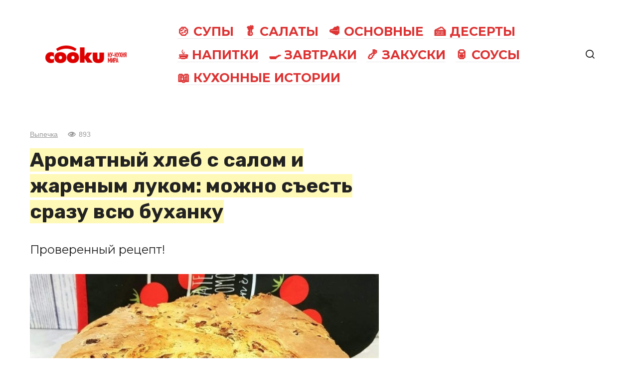

--- FILE ---
content_type: text/html; charset=UTF-8
request_url: https://cooku.ru/post/66283-aromatnyj-hleb-s-salom-i-zharenym-lukom-mozhno-sest-srazu-vsyu-buhanku/
body_size: 9991
content:
<!doctype html><html lang="ru-RU"><head><meta charset="UTF-8"><meta name="viewport" content="width=device-width, initial-scale=1"><title>Ароматный хлеб с салом и жареным луком: можно съесть сразу всю буханку &#8212; Ку-кухня мира</title><meta name='robots' content='max-image-preview:large' /><link rel='dns-prefetch' href='//fonts.googleapis.com' /><link rel="alternate" type="application/rss+xml" title="Ку-кухня мира &raquo; Лента комментариев к &laquo;Ароматный хлеб с салом и жареным луком: можно съесть сразу всю буханку&raquo;" href="https://cooku.ru/post/66283-aromatnyj-hleb-s-salom-i-zharenym-lukom-mozhno-sest-srazu-vsyu-buhanku/feed/" /><link rel="alternate" title="oEmbed (JSON)" type="application/json+oembed" href="https://cooku.ru/wp-json/oembed/1.0/embed?url=https%3A%2F%2Fcooku.ru%2Fpost%2F66283-aromatnyj-hleb-s-salom-i-zharenym-lukom-mozhno-sest-srazu-vsyu-buhanku%2F" /><link rel="alternate" title="oEmbed (XML)" type="text/xml+oembed" href="https://cooku.ru/wp-json/oembed/1.0/embed?url=https%3A%2F%2Fcooku.ru%2Fpost%2F66283-aromatnyj-hleb-s-salom-i-zharenym-lukom-mozhno-sest-srazu-vsyu-buhanku%2F&#038;format=xml" /><style id='wp-img-auto-sizes-contain-inline-css' type='text/css'>img:is([sizes=auto i],[sizes^="auto," i]){contain-intrinsic-size:3000px 1500px}</style><style id='wp-block-library-inline-css' type='text/css'>:root{--wp-block-synced-color:#7a00df;--wp-block-synced-color--rgb:122,0,223;--wp-bound-block-color:var(--wp-block-synced-color);--wp-editor-canvas-background:#ddd;--wp-admin-theme-color:#007cba;--wp-admin-theme-color--rgb:0,124,186;--wp-admin-theme-color-darker-10:#006ba1;--wp-admin-theme-color-darker-10--rgb:0,107,160.5;--wp-admin-theme-color-darker-20:#005a87;--wp-admin-theme-color-darker-20--rgb:0,90,135;--wp-admin-border-width-focus:2px}@media (min-resolution:192dpi){:root{--wp-admin-border-width-focus:1.5px}}.wp-element-button{cursor:pointer}:root .has-very-light-gray-background-color{background-color:#eee}:root .has-very-dark-gray-background-color{background-color:#313131}:root .has-very-light-gray-color{color:#eee}:root .has-very-dark-gray-color{color:#313131}:root .has-vivid-green-cyan-to-vivid-cyan-blue-gradient-background{background:linear-gradient(135deg,#00d084,#0693e3)}:root .has-purple-crush-gradient-background{background:linear-gradient(135deg,#34e2e4,#4721fb 50%,#ab1dfe)}:root .has-hazy-dawn-gradient-background{background:linear-gradient(135deg,#faaca8,#dad0ec)}:root .has-subdued-olive-gradient-background{background:linear-gradient(135deg,#fafae1,#67a671)}:root .has-atomic-cream-gradient-background{background:linear-gradient(135deg,#fdd79a,#004a59)}:root .has-nightshade-gradient-background{background:linear-gradient(135deg,#330968,#31cdcf)}:root .has-midnight-gradient-background{background:linear-gradient(135deg,#020381,#2874fc)}:root{--wp--preset--font-size--normal:16px;--wp--preset--font-size--huge:42px}.has-regular-font-size{font-size:1em}.has-larger-font-size{font-size:2.625em}.has-normal-font-size{font-size:var(--wp--preset--font-size--normal)}.has-huge-font-size{font-size:var(--wp--preset--font-size--huge)}.has-text-align-center{text-align:center}.has-text-align-left{text-align:left}.has-text-align-right{text-align:right}.has-fit-text{white-space:nowrap!important}#end-resizable-editor-section{display:none}.aligncenter{clear:both}.items-justified-left{justify-content:flex-start}.items-justified-center{justify-content:center}.items-justified-right{justify-content:flex-end}.items-justified-space-between{justify-content:space-between}.screen-reader-text{border:0;clip-path:inset(50%);height:1px;margin:-1px;overflow:hidden;padding:0;position:absolute;width:1px;word-wrap:normal!important}.screen-reader-text:focus{background-color:#ddd;clip-path:none;color:#444;display:block;font-size:1em;height:auto;left:5px;line-height:normal;padding:15px 23px 14px;text-decoration:none;top:5px;width:auto;z-index:100000}html :where(.has-border-color){border-style:solid}html :where([style*=border-top-color]){border-top-style:solid}html :where([style*=border-right-color]){border-right-style:solid}html :where([style*=border-bottom-color]){border-bottom-style:solid}html :where([style*=border-left-color]){border-left-style:solid}html :where([style*=border-width]){border-style:solid}html :where([style*=border-top-width]){border-top-style:solid}html :where([style*=border-right-width]){border-right-style:solid}html :where([style*=border-bottom-width]){border-bottom-style:solid}html :where([style*=border-left-width]){border-left-style:solid}html :where(img[class*=wp-image-]){height:auto;max-width:100%}:where(figure){margin:0 0 1em}html :where(.is-position-sticky){--wp-admin--admin-bar--position-offset:var(--wp-admin--admin-bar--height,0px)}@media screen and (max-width:600px){html :where(.is-position-sticky){--wp-admin--admin-bar--position-offset:0px}}</style><style id='global-styles-inline-css' type='text/css'>:root{--wp--preset--aspect-ratio--square:1;--wp--preset--aspect-ratio--4-3:4/3;--wp--preset--aspect-ratio--3-4:3/4;--wp--preset--aspect-ratio--3-2:3/2;--wp--preset--aspect-ratio--2-3:2/3;--wp--preset--aspect-ratio--16-9:16/9;--wp--preset--aspect-ratio--9-16:9/16;--wp--preset--color--black:#000;--wp--preset--color--cyan-bluish-gray:#abb8c3;--wp--preset--color--white:#fff;--wp--preset--color--pale-pink:#f78da7;--wp--preset--color--vivid-red:#cf2e2e;--wp--preset--color--luminous-vivid-orange:#ff6900;--wp--preset--color--luminous-vivid-amber:#fcb900;--wp--preset--color--light-green-cyan:#7bdcb5;--wp--preset--color--vivid-green-cyan:#00d084;--wp--preset--color--pale-cyan-blue:#8ed1fc;--wp--preset--color--vivid-cyan-blue:#0693e3;--wp--preset--color--vivid-purple:#9b51e0;--wp--preset--gradient--vivid-cyan-blue-to-vivid-purple:linear-gradient(135deg,#0693e3 0%,#9b51e0 100%);--wp--preset--gradient--light-green-cyan-to-vivid-green-cyan:linear-gradient(135deg,#7adcb4 0%,#00d082 100%);--wp--preset--gradient--luminous-vivid-amber-to-luminous-vivid-orange:linear-gradient(135deg,#fcb900 0%,#ff6900 100%);--wp--preset--gradient--luminous-vivid-orange-to-vivid-red:linear-gradient(135deg,#ff6900 0%,#cf2e2e 100%);--wp--preset--gradient--very-light-gray-to-cyan-bluish-gray:linear-gradient(135deg,#eee 0%,#a9b8c3 100%);--wp--preset--gradient--cool-to-warm-spectrum:linear-gradient(135deg,#4aeadc 0%,#9778d1 20%,#cf2aba 40%,#ee2c82 60%,#fb6962 80%,#fef84c 100%);--wp--preset--gradient--blush-light-purple:linear-gradient(135deg,#ffceec 0%,#9896f0 100%);--wp--preset--gradient--blush-bordeaux:linear-gradient(135deg,#fecda5 0%,#fe2d2d 50%,#6b003e 100%);--wp--preset--gradient--luminous-dusk:linear-gradient(135deg,#ffcb70 0%,#c751c0 50%,#4158d0 100%);--wp--preset--gradient--pale-ocean:linear-gradient(135deg,#fff5cb 0%,#b6e3d4 50%,#33a7b5 100%);--wp--preset--gradient--electric-grass:linear-gradient(135deg,#caf880 0%,#71ce7e 100%);--wp--preset--gradient--midnight:linear-gradient(135deg,#020381 0%,#2874fc 100%);--wp--preset--font-size--small:13px;--wp--preset--font-size--medium:20px;--wp--preset--font-size--large:36px;--wp--preset--font-size--x-large:42px;--wp--preset--spacing--20:.44rem;--wp--preset--spacing--30:.67rem;--wp--preset--spacing--40:1rem;--wp--preset--spacing--50:1.5rem;--wp--preset--spacing--60:2.25rem;--wp--preset--spacing--70:3.38rem;--wp--preset--spacing--80:5.06rem;--wp--preset--shadow--natural:6px 6px 9px rgba(0,0,0,.2);--wp--preset--shadow--deep:12px 12px 50px rgba(0,0,0,.4);--wp--preset--shadow--sharp:6px 6px 0px rgba(0,0,0,.2);--wp--preset--shadow--outlined:6px 6px 0px -3px #fff,6px 6px #000;--wp--preset--shadow--crisp:6px 6px 0px #000}:where(.is-layout-flex){gap:.5em}:where(.is-layout-grid){gap:.5em}body .is-layout-flex{display:flex}.is-layout-flex{flex-wrap:wrap;align-items:center}.is-layout-flex>:is(*,div){margin:0}body .is-layout-grid{display:grid}.is-layout-grid>:is(*,div){margin:0}:where(.wp-block-columns.is-layout-flex){gap:2em}:where(.wp-block-columns.is-layout-grid){gap:2em}:where(.wp-block-post-template.is-layout-flex){gap:1.25em}:where(.wp-block-post-template.is-layout-grid){gap:1.25em}.has-black-color{color:var(--wp--preset--color--black) !important}.has-cyan-bluish-gray-color{color:var(--wp--preset--color--cyan-bluish-gray) !important}.has-white-color{color:var(--wp--preset--color--white) !important}.has-pale-pink-color{color:var(--wp--preset--color--pale-pink) !important}.has-vivid-red-color{color:var(--wp--preset--color--vivid-red) !important}.has-luminous-vivid-orange-color{color:var(--wp--preset--color--luminous-vivid-orange) !important}.has-luminous-vivid-amber-color{color:var(--wp--preset--color--luminous-vivid-amber) !important}.has-light-green-cyan-color{color:var(--wp--preset--color--light-green-cyan) !important}.has-vivid-green-cyan-color{color:var(--wp--preset--color--vivid-green-cyan) !important}.has-pale-cyan-blue-color{color:var(--wp--preset--color--pale-cyan-blue) !important}.has-vivid-cyan-blue-color{color:var(--wp--preset--color--vivid-cyan-blue) !important}.has-vivid-purple-color{color:var(--wp--preset--color--vivid-purple) !important}.has-black-background-color{background-color:var(--wp--preset--color--black) !important}.has-cyan-bluish-gray-background-color{background-color:var(--wp--preset--color--cyan-bluish-gray) !important}.has-white-background-color{background-color:var(--wp--preset--color--white) !important}.has-pale-pink-background-color{background-color:var(--wp--preset--color--pale-pink) !important}.has-vivid-red-background-color{background-color:var(--wp--preset--color--vivid-red) !important}.has-luminous-vivid-orange-background-color{background-color:var(--wp--preset--color--luminous-vivid-orange) !important}.has-luminous-vivid-amber-background-color{background-color:var(--wp--preset--color--luminous-vivid-amber) !important}.has-light-green-cyan-background-color{background-color:var(--wp--preset--color--light-green-cyan) !important}.has-vivid-green-cyan-background-color{background-color:var(--wp--preset--color--vivid-green-cyan) !important}.has-pale-cyan-blue-background-color{background-color:var(--wp--preset--color--pale-cyan-blue) !important}.has-vivid-cyan-blue-background-color{background-color:var(--wp--preset--color--vivid-cyan-blue) !important}.has-vivid-purple-background-color{background-color:var(--wp--preset--color--vivid-purple) !important}.has-black-border-color{border-color:var(--wp--preset--color--black) !important}.has-cyan-bluish-gray-border-color{border-color:var(--wp--preset--color--cyan-bluish-gray) !important}.has-white-border-color{border-color:var(--wp--preset--color--white) !important}.has-pale-pink-border-color{border-color:var(--wp--preset--color--pale-pink) !important}.has-vivid-red-border-color{border-color:var(--wp--preset--color--vivid-red) !important}.has-luminous-vivid-orange-border-color{border-color:var(--wp--preset--color--luminous-vivid-orange) !important}.has-luminous-vivid-amber-border-color{border-color:var(--wp--preset--color--luminous-vivid-amber) !important}.has-light-green-cyan-border-color{border-color:var(--wp--preset--color--light-green-cyan) !important}.has-vivid-green-cyan-border-color{border-color:var(--wp--preset--color--vivid-green-cyan) !important}.has-pale-cyan-blue-border-color{border-color:var(--wp--preset--color--pale-cyan-blue) !important}.has-vivid-cyan-blue-border-color{border-color:var(--wp--preset--color--vivid-cyan-blue) !important}.has-vivid-purple-border-color{border-color:var(--wp--preset--color--vivid-purple) !important}.has-vivid-cyan-blue-to-vivid-purple-gradient-background{background:var(--wp--preset--gradient--vivid-cyan-blue-to-vivid-purple) !important}.has-light-green-cyan-to-vivid-green-cyan-gradient-background{background:var(--wp--preset--gradient--light-green-cyan-to-vivid-green-cyan) !important}.has-luminous-vivid-amber-to-luminous-vivid-orange-gradient-background{background:var(--wp--preset--gradient--luminous-vivid-amber-to-luminous-vivid-orange) !important}.has-luminous-vivid-orange-to-vivid-red-gradient-background{background:var(--wp--preset--gradient--luminous-vivid-orange-to-vivid-red) !important}.has-very-light-gray-to-cyan-bluish-gray-gradient-background{background:var(--wp--preset--gradient--very-light-gray-to-cyan-bluish-gray) !important}.has-cool-to-warm-spectrum-gradient-background{background:var(--wp--preset--gradient--cool-to-warm-spectrum) !important}.has-blush-light-purple-gradient-background{background:var(--wp--preset--gradient--blush-light-purple) !important}.has-blush-bordeaux-gradient-background{background:var(--wp--preset--gradient--blush-bordeaux) !important}.has-luminous-dusk-gradient-background{background:var(--wp--preset--gradient--luminous-dusk) !important}.has-pale-ocean-gradient-background{background:var(--wp--preset--gradient--pale-ocean) !important}.has-electric-grass-gradient-background{background:var(--wp--preset--gradient--electric-grass) !important}.has-midnight-gradient-background{background:var(--wp--preset--gradient--midnight) !important}.has-small-font-size{font-size:var(--wp--preset--font-size--small) !important}.has-medium-font-size{font-size:var(--wp--preset--font-size--medium) !important}.has-large-font-size{font-size:var(--wp--preset--font-size--large) !important}.has-x-large-font-size{font-size:var(--wp--preset--font-size--x-large) !important}</style><style id='classic-theme-styles-inline-css' type='text/css'>/*! This file is auto-generated */
.wp-block-button__link{color:#fff;background-color:#32373c;border-radius:9999px;box-shadow:none;text-decoration:none;padding:calc(.667em + 2px) calc(1.333em + 2px);font-size:1.125em}.wp-block-file__button{background:#32373c;color:#fff;text-decoration:none}</style><link rel='stylesheet' id='google-fonts-css' href='https://fonts.googleapis.com/css?family=Montserrat%3A400%2C400i%2C700%7CRubik%3A400%2C400i%2C500%2C700%7CCaveat%3A400%2C700&#038;subset=cyrillic&#038;display=swap&#038;ver=6.9'  media='all' /><link rel='stylesheet' id='journalx-style-css' href='https://cooku.ru/wp-content/themes/journalx/assets/css/style.min.css?ver=2.0.7'  media='all' /><link rel='stylesheet' id='journalx-style-child-css' href='https://cooku.ru/wp-content/cache/autoptimize/css/autoptimize_single_cbd358948f42c73c0e55e666d3f9c9e5.css?ver=6.9'  media='all' /> <script type="text/javascript" src="https://cooku.ru/wp-includes/js/jquery/jquery.min.js?ver=3.7.1" id="jquery-core-js"></script> <link rel="https://api.w.org/" href="https://cooku.ru/wp-json/" /><link rel="alternate" title="JSON" type="application/json" href="https://cooku.ru/wp-json/wp/v2/posts/66283" /><link rel="EditURI" type="application/rsd+xml" title="RSD" href="https://cooku.ru/xmlrpc.php?rsd" /><meta name="generator" content="WordPress 6.9" /><link rel="canonical" href="https://cooku.ru/post/66283-aromatnyj-hleb-s-salom-i-zharenym-lukom-mozhno-sest-srazu-vsyu-buhanku/" /><link rel='shortlink' href='https://cooku.ru/?p=66283' /><link rel="preload" href="https://cooku.ru/wp-content/themes/journalx/assets/fonts/icomoon.ttf" as="font" crossorigin><style>body,.archive-description,.entry-content,.home-text{font-family:"Montserrat","Helvetica Neue",Helvetica,Arial,sans-serif}.site-title,.site-title a{font-family:"Rubik","Helvetica Neue",Helvetica,Arial,sans-serif;font-size:58px;font-weight:700;text-transform:uppercase}.site-description{font-family:"Caveat","Helvetica Neue",Helvetica,Arial,sans-serif;font-size:25px;line-height:.5;font-style:italic}.main-navigation ul li a,.main-navigation ul li span,.footer-navigation ul li a,.footer-navigation ul li span{font-family:"Montserrat","Helvetica Neue",Helvetica,Arial,sans-serif;font-size:25px;font-weight:700;text-transform:uppercase}.h1,h1:not(.site-title){font-family:"Rubik","Helvetica Neue",Helvetica,Arial,sans-serif}.h2,.related-posts__header,.section-block__title,h2{font-family:"Rubik","Helvetica Neue",Helvetica,Arial,sans-serif}.h3,h3{font-family:"Rubik","Helvetica Neue",Helvetica,Arial,sans-serif}.h4,h4{font-family:"Rubik","Helvetica Neue",Helvetica,Arial,sans-serif}.h5,h5{font-family:"Rubik","Helvetica Neue",Helvetica,Arial,sans-serif}.h6,h6{font-family:"Rubik","Helvetica Neue",Helvetica,Arial,sans-serif}.page-separator,.pagination .current,.pagination a.page-numbers:hover,.entry-content ul:not([class])>li:before,.entry-content ul.wp-block-list>li:before,.btn,.btn-primary:hover,.btn-primary:not(:disabled):not(.disabled).active,.btn-primary:not(:disabled):not(.disabled):active,.show>.btn-primary.dropdown-toggle,.comment-respond .form-submit input,.page-links__item{background-color:#d33}.post-box--big .post-box__category span,.post-box--high .post-box__category span,.post-box--wide .post-box__category span,.entry-content ul:not([class])>li:before,.entry-content ul.wp-block-list>li:before,.home-text ul:not([class])>li:before,.home-text ul.wp-block-list>li:before,.page-content ul:not([class])>li:before,.page-content ul.wp-block-list>li:before,.archive-description ul:not([class])>li:before,.archive-description ul.wp-block-list>li:before{background-color:#d33}.spoiler-box,.entry-content ol:not([class])>li:before,.entry-content ol.wp-block-list>li:before,.home-text ol:not([class])>li:before,.home-text ol.wp-block-list>li:before,.page-content ol:not([class])>li:before,.page-content ol.wp-block-list>li:before,.archive-description ol:not([class])>li:before,.archive-description ol.wp-block-list>li:before,.btn-primary,.btn-primary:hover,.btn-primary:not(:disabled):not(.disabled).active,.btn-primary:not(:disabled):not(.disabled):active,.show>.btn-primary.dropdown-toggle,.inp:focus,.entry-tag a:focus,.entry-tag a:hover,.search-screen .search-form .search-field:focus,.entry-content blockquote:not(.wpremark),.input:focus,input[type=email]:focus,input[type=number]:focus,input[type=password]:focus,input[type=search]:focus,input[type=tel]:focus,input[type=text]:focus,input[type=url]:focus,select:focus,textarea:focus{border-color:#d33 !important}.entry-content blockquote:before,.spoiler-box__title:after,.entry-tag a,.entry-tag a:before,.entry-tag a:active,.entry-tag a:focus,.entry-tag a:hover,.search-icon:hover:before,.search-form .search-submit:hover:before,.star-rating-item.hover,.star-rating--score-1:not(.hover) .star-rating-item:nth-child(1),.star-rating--score-2:not(.hover) .star-rating-item:nth-child(1),.star-rating--score-2:not(.hover) .star-rating-item:nth-child(2),.star-rating--score-3:not(.hover) .star-rating-item:nth-child(1),.star-rating--score-3:not(.hover) .star-rating-item:nth-child(2),.star-rating--score-3:not(.hover) .star-rating-item:nth-child(3),.star-rating--score-4:not(.hover) .star-rating-item:nth-child(1),.star-rating--score-4:not(.hover) .star-rating-item:nth-child(2),.star-rating--score-4:not(.hover) .star-rating-item:nth-child(3),.star-rating--score-4:not(.hover) .star-rating-item:nth-child(4),.star-rating--score-5:not(.hover) .star-rating-item:nth-child(1),.star-rating--score-5:not(.hover) .star-rating-item:nth-child(2),.star-rating--score-5:not(.hover) .star-rating-item:nth-child(3),.star-rating--score-5:not(.hover) .star-rating-item:nth-child(4),.star-rating--score-5:not(.hover) .star-rating-item:nth-child(5){color:#d33}a,a:visited,.spanlink,.comment-reply-link,.pseudo-link,.widget_calendar a,.widget_recent_comments a,.child-categories ul li a{color:#000}.child-categories ul li a{border-color:#000}a:hover,a:focus,a:active,.spanlink:hover,.comment-reply-link:hover,.pseudo-link:hover,.child-categories ul li a:hover{color:#d33}.child-categories ul li a:hover,.post-box--no-thumb a:hover{border-color:#d33}.post-box--card:hover{box-shadow:inset 0 0 0 1px #d33}.post-box--card:hover{-webkit-box-shadow:inset 0 0 0 1px #d33}.site-description{color:#000}.footer-navigation ul li a,.main-navigation ul li a,.footer-navigation ul li span,.main-navigation ul li span{color:#d33}.site-footer{background-color:#fff}</style><style type="text/css">.broken_link,a.broken_link{text-decoration:line-through}</style><style type="text/css" id="wp-custom-css">.footer-navigation ul li,.main-navigation ul li{border:0;margin:.3em .6em}.site-content{margin-top:30px}.site-description{display:none}.site-title,.site-title a{letter-spacing:-2px}.entry-title span{background:#fff9b8}@media only screen and (max-width:600px){.site-title,.site-title a{font-size:37px}.entry-header{margin-top:-20px!important}.entry-excerpt{font-size:.8em;margin-bottom:1rem}.entry-title{font-size:1.3em;line-height:1.26em;margin-bottom:.5rem}.entry-header,.page-header{margin:0}.entry-meta{margin-bottom:8px}}</style> <script async src="https://pagead2.googlesyndication.com/pagead/js/adsbygoogle.js?client=ca-pub-4810246547178147" crossorigin="anonymous"></script></head><body class="wp-singular post-template-default single single-post postid-66283 single-format-standard wp-theme-journalx wp-child-theme-journalx_child "><div id="page" class="site"> <a class="skip-link screen-reader-text" href="#content"><!--noindex-->Перейти к контенту<!--/noindex--></a><header id="masthead" class="site-header" itemscope itemtype="http://schema.org/WPHeader"><div class="site-header-inner fixed"><div class="humburger js-humburger"><span></span><span></span><span></span></div><div class="site-branding"><div class="site-logotype"><a href="https://cooku.ru/"><img src="https://cooku.ru/wp-content/uploads/2024/10/cooku-mi.png" width="400" height="100" alt="Ку-кухня мира"></a></div></div><nav id="site-navigation" class="main-navigation"><div class="menu-mainmenu-container"><ul id="primary-menu" class="menu"><li id="menu-item-8" class="menu-item menu-item-type-taxonomy menu-item-object-category menu-item-8"><a href="https://cooku.ru/supy/">&#x1f372; Супы</a></li><li id="menu-item-9" class="menu-item menu-item-type-taxonomy menu-item-object-category menu-item-9"><a href="https://cooku.ru/salaty/">&#x1f96c; Салаты</a></li><li id="menu-item-10" class="menu-item menu-item-type-taxonomy menu-item-object-category menu-item-10"><a href="https://cooku.ru/osnovnye/">&#x1f969; Основные</a></li><li id="menu-item-11" class="menu-item menu-item-type-taxonomy menu-item-object-category menu-item-11"><a href="https://cooku.ru/deserty/">&#x1f370; Десерты</a></li><li id="menu-item-12" class="menu-item menu-item-type-taxonomy menu-item-object-category menu-item-12"><a href="https://cooku.ru/napitki/">&#x2615; Напитки</a></li><li id="menu-item-13" class="menu-item menu-item-type-taxonomy menu-item-object-category menu-item-13"><a href="https://cooku.ru/zavtraki/">&#x1f373; Завтраки</a></li><li id="menu-item-14" class="menu-item menu-item-type-taxonomy menu-item-object-category menu-item-14"><a href="https://cooku.ru/zakuski/">&#x1f364; Закуски</a></li><li id="menu-item-15" class="menu-item menu-item-type-taxonomy menu-item-object-category menu-item-15"><a href="https://cooku.ru/sousy/">&#x1f96b; Соусы</a></li><li id="menu-item-77495" class="menu-item menu-item-type-taxonomy menu-item-object-category menu-item-77495"><a href="https://cooku.ru/stories/">&#x1f4d6; Кухонные истории</a></li></ul></div></nav><div class="header-search"> <span class="search-icon js-search-icon"></span></div></div></header><div class="mobile-menu-placeholder js-mobile-menu-placeholder"></div><div class="search-screen js-search-screen"><form role="search" method="get" class="search-form" action="https://cooku.ru/"> <label> <span class="screen-reader-text"><!--noindex-->Search for:<!--/noindex--></span> <input type="search" class="search-field" placeholder="Поиск ..." value="" name="s"> </label> <button type="submit" class="search-submit"></button></form></div><div id="content" class="site-content"><div id="primary" class="content-area" itemscope itemtype="http://schema.org/Article"><main id="main" class="site-main"><article id="post-66283" data-post-id="66283" class="article-wrap js-post-container post-66283 post type-post status-publish format-standard has-post-thumbnail  category-vypechka tag-salo tag-hleb"><header class="entry-header"><div class="entry-meta"> <span class="entry-category"><a href="https://cooku.ru/vypechka/" itemprop="articleSection">Выпечка</a></span><span class="meta-views"><span class="js-views-count" data-post_id="66283">892</span></span></div><h1 class="entry-title" itemprop="headline"><span>Ароматный хлеб с салом и жареным луком: можно съесть сразу всю буханку</span></h1></header><div class="entry-excerpt">Проверенный рецепт!</div><div class="post-thumbnail"> <img width="926" height="712" src="https://cooku.ru/wp-content/uploads/2023/01/Snimok-ekrana-2023-01-19-v-15.25.18.jpg" class="attachment-standard size-standard wp-post-image" alt="" itemprop="image" decoding="async" fetchpriority="high" srcset="https://cooku.ru/wp-content/uploads/2023/01/Snimok-ekrana-2023-01-19-v-15.25.18.jpg 926w, https://cooku.ru/wp-content/uploads/2023/01/Snimok-ekrana-2023-01-19-v-15.25.18-300x231.jpg 300w, https://cooku.ru/wp-content/uploads/2023/01/Snimok-ekrana-2023-01-19-v-15.25.18-768x591.jpg 768w" sizes="(max-width: 926px) 100vw, 926px" /></div><div class="entry-content js-entry-content" itemprop="articleBody"><div class="b-r b-r--before_content"> <ins class="adsbygoogle"
 style="display:block"
 data-ad-client="ca-pub-4810246547178147"
 data-ad-slot="8557530115"
 data-ad-format="auto"
 data-full-width-responsive="true"></ins> <script>(adsbygoogle=window.adsbygoogle||[]).push({});</script></div><p><strong>Ингредиенты:</strong></p><p>мука &#8212; 500 г<br /> теплое молоко &#8212; 250 мл<br /> сухие дрожжи &#8212; 11 г<br /> сливочное масло (мягкое) &#8212; 150 г<br /> яйца &#8212; 2 шт<br /> сахар &#8212; 1 ч.л.<br /> соль &#8212; 0,25 ч.л.<br /> сало с прожилками мяса &#8212; 200 гр<br /> лук &#8212; 1 головка<br /> растительное масло &#8212; 1 ст.л.<br /> панировочные сухари &#8212; 2 ст.л.</p><p><strong>Приготовление:</strong></p><p>Замешиваем тесто из муки, молока, дрожжей, сливочного масла, яйца, сахара и соли.</p><p>Накрываем миску с тестом пленкой и ставим в теплое место на 1 час.</p><p>Сало нарезаем маленькими кубиками, нарезаем мелко лук.</p><div class="b-r b-r--middle_content"> <ins class="adsbygoogle"
 style="display:block"
 data-ad-client="ca-pub-4810246547178147"
 data-ad-slot="8557530115"
 data-ad-format="auto"
 data-full-width-responsive="true"></ins> <script>(adsbygoogle=window.adsbygoogle||[]).push({});</script></div><p>Обжариваем сало и лук. Остужаем.</p><p>Вводим лук с салом в дрожжевое тесто<a href="https://cooku.ru/">.</a></p><p>Снова накрываем тесто и ставим в теплое место 30 минут.</p><p>Выкладываем тесто в форму, смазанную маслом и посыпанную панировочными сухарями.</p><p>Выпекаем при 180 С около часа, проверяя готовность деревянной шпажкой.</p><p><strong>Приятного аппетита!</strong></p><div class="lyte-wrapper" style="width:640px;max-width:100%;margin:5px auto;"><div class="lyMe" id="WYL_QUkcWEOaN_M"><div id="lyte_QUkcWEOaN_M" data-src="//i.ytimg.com/vi/QUkcWEOaN_M/hqdefault.jpg" class="pL"><div class="tC"><div class="tT"></div></div><div class="play"></div><div class="ctrl"><div class="Lctrl"></div><div class="Rctrl"></div></div></div><noscript><a href="https://youtu.be/QUkcWEOaN_M" rel="nofollow"><img decoding="async" src="https://i.ytimg.com/vi/QUkcWEOaN_M/0.jpg" alt="" width="640" height="340" /><br />Смотрите это видео на YouTube</a></noscript></div></div><div class="lL" style="max-width:100%;width:640px;margin:5px auto;"></div><div class="b-r b-r--after_content"> <ins class="adsbygoogle"
 style="display:block"
 data-ad-client="ca-pub-4810246547178147"
 data-ad-slot="8557530115"
 data-ad-format="auto"
 data-full-width-responsive="true"></ins> <script>(adsbygoogle=window.adsbygoogle||[]).push({});</script></div></div><div id="entry_comments_66283" class="entry-comments" data-post-id="66283"><div class="donut"></div> Загрузка ...</div></article><meta itemscope itemprop="mainEntityOfPage" itemType="https://schema.org/WebPage" itemid="https://cooku.ru/post/66283-aromatnyj-hleb-s-salom-i-zharenym-lukom-mozhno-sest-srazu-vsyu-buhanku/" content="Ароматный хлеб с салом и жареным луком: можно съесть сразу всю буханку"><meta itemprop="dateModified" content="2023-01-19"><meta itemprop="datePublished" content="2023-01-19T14:01:23+00:00"><meta itemprop="author" content="Oksana Slobodyanuk"><div itemprop="publisher" itemscope itemtype="https://schema.org/Organization" style="display: none;"><div itemprop="logo" itemscope itemtype="https://schema.org/ImageObject"><noscript><img itemprop="url image" src="https://cooku.ru/wp-content/uploads/2024/10/cooku-mi.png" alt="Ку-кухня мира"></noscript><img class="lazyload" itemprop="url image" src='data:image/svg+xml,%3Csvg%20xmlns=%22http://www.w3.org/2000/svg%22%20viewBox=%220%200%20210%20140%22%3E%3C/svg%3E' data-src="https://cooku.ru/wp-content/uploads/2024/10/cooku-mi.png" alt="Ку-кухня мира"></div><meta itemprop="name" content="Ку-кухня мира"><meta itemprop="telephone" content="Ку-кухня мира"><meta itemprop="address" content="https://cooku.ru"></div></main></div><aside id="secondary" class="widget-area" itemscope itemtype="http://schema.org/WPSideBar"><div id="custom_html-2" class="widget_text widget widget_custom_html"><div class="widget-header">Реклама</div><div class="textwidget custom-html-widget"> <ins class="adsbygoogle"
 style="display:block"
 data-ad-client="ca-pub-4810246547178147"
 data-ad-slot="8557530115"
 data-ad-format="auto"
 data-full-width-responsive="true"></ins> <script>(adsbygoogle=window.adsbygoogle||[]).push({});</script></div></div></aside></div><footer id="colophon" class="site-footer" itemscope itemtype="http://schema.org/WPFooter"><div class="site-footer-inner fixed"><div class="footer-info"> © 2026 Ку-кухня мира. Копирование разрешено при наличии гиперссылки на cooku.ru. <br />Письменное уведомление или разрешение не требуется. Внимание: опубликованная информация может содержать ошибки.</div></div></footer> <button type="button" class="scrolltop js-scrolltop"></button></div> <script type="speculationrules">{"prefetch":[{"source":"document","where":{"and":[{"href_matches":"/*"},{"not":{"href_matches":["/wp-*.php","/wp-admin/*","/wp-content/uploads/*","/wp-content/*","/wp-content/plugins/*","/wp-content/themes/journalx_child/*","/wp-content/themes/journalx/*","/*\\?(.+)"]}},{"not":{"selector_matches":"a[rel~=\"nofollow\"]"}},{"not":{"selector_matches":".no-prefetch, .no-prefetch a"}}]},"eagerness":"conservative"}]}</script> <script>var ga_tracking_id="UA-27047610-17";var infinity_scroll_single_enabled=true;var infinity_scroll_single_limit=10;</script><noscript><style>.lazyload{display:none}</style></noscript><script data-noptimize="1">window.lazySizesConfig=window.lazySizesConfig||{};window.lazySizesConfig.loadMode=1;</script><script async data-noptimize="1" src='https://cooku.ru/wp-content/plugins/autoptimize/classes/external/js/lazysizes.min.js?ao_version=3.1.13'></script><script data-cfasync="false">var bU="https://cooku.ru/wp-content/plugins/wp-youtube-lyte/lyte/";var mOs=navigator.userAgent.match(/(iphone|ipad|ipod|android)/i);style=document.createElement("style");style.type="text/css";rules=document.createTextNode(".lyte-wrapper-audio div, .lyte-wrapper div {margin:0px; overflow:hidden;} .lyte,.lyMe{position:relative;padding-bottom:56.25%;height:0;overflow:hidden;background-color:#777;} .fourthree .lyMe, .fourthree .lyte {padding-bottom:75%;} .lidget{margin-bottom:5px;} .lidget .lyte, .widget .lyMe {padding-bottom:0!important;height:100%!important;} .lyte-wrapper-audio .lyte{height:38px!important;overflow:hidden;padding:0!important} .lyMe iframe, .lyte iframe,.lyte .pL{position:absolute !important;top:0;left:0;width:100%;height:100%!important;background:no-repeat scroll center #000;background-size:cover;cursor:pointer} .tC{left:0;position:absolute;top:0;width:100%} .tC{background-image:linear-gradient(to bottom,rgba(0,0,0,0.6),rgba(0,0,0,0))} .tT{color:#FFF;font-family:Roboto,sans-serif;font-size:16px;height:auto;text-align:left;padding:5px 10px 50px 10px} .play{background:no-repeat scroll 0 0 transparent;width:88px;height:63px;position:absolute;left:43%;left:calc(50% - 44px);left:-webkit-calc(50% - 44px);top:38%;top:calc(50% - 31px);top:-webkit-calc(50% - 31px);} .widget .play {top:30%;top:calc(45% - 31px);top:-webkit-calc(45% - 31px);transform:scale(0.6);-webkit-transform:scale(0.6);-ms-transform:scale(0.6);} .lyte:hover .play{background-position:0 -65px;} .lyte-audio .pL{max-height:38px!important} .lyte-audio iframe{height:438px!important} .lyte .ctrl{background:repeat scroll 0 -220px rgba(0,0,0,0.3);width:100%;height:40px;bottom:0px;left:0;position:absolute;} .lyte-wrapper .ctrl{display:none}.Lctrl{background:no-repeat scroll 0 -137px transparent;width:158px;height:40px;bottom:0;left:0;position:absolute} .Rctrl{background:no-repeat scroll -42px -179px transparent;width:117px;height:40px;bottom:0;right:0;position:absolute;padding-right:10px;}.lyte-audio .play{display:none}.lyte-audio .ctrl{background-color:rgba(0,0,0,1)}.lyte .hidden{display:none} .lyte-align.aligncenter{display:flex;flex-direction:column;align-items:center}.lyte-align.alignwide > *{width:auto !important}.lyte-align.alignfull > *{width:auto !important}");if(style.styleSheet){style.styleSheet.cssText=rules.nodeValue;}else{style.appendChild(rules);}document.getElementsByTagName("head")[0].appendChild(style);</script><script data-cfasync="false" async src="https://cooku.ru/wp-content/plugins/wp-youtube-lyte/lyte/lyte-min.js?wyl_version=1.7.27"></script><script type="text/javascript" id="journalx-scripts-js-extra">var settings_array={"rating_text_average":"\u0441\u0440\u0435\u0434\u043d\u0435\u0435","rating_text_from":"\u0438\u0437","lightbox_display":"","read_full":"\u0427\u0438\u0442\u0430\u0442\u044c \u043f\u043e\u043b\u043d\u043e\u0441\u0442\u044c\u044e"};var wps_ajax={"url":"https://cooku.ru/wp-admin/admin-ajax.php","nonce":"da826ae66f","str_load_more":"\u0417\u0430\u0433\u0440\u0443\u0437\u0438\u0442\u044c \u0431\u043e\u043b\u044c\u0448\u0435 \u043f\u043e\u0441\u0442\u043e\u0432"};var wpshop_views_counter_params={"url":"https://cooku.ru/wp-admin/admin-ajax.php","nonce":"da826ae66f","is_postviews_enabled":"","post_id":"66283"};</script>  <script async src="https://www.googletagmanager.com/gtag/js?id=UA-27047610-17"></script> <script>window.dataLayer=window.dataLayer||[];function gtag(){dataLayer.push(arguments);}
gtag('js',new Date());gtag('config','UA-27047610-17');</script>  <script type="text/javascript" >(function(m,e,t,r,i,k,a){m[i]=m[i]||function(){(m[i].a=m[i].a||[]).push(arguments)};m[i].l=1*new Date();for(var j=0;j<document.scripts.length;j++){if(document.scripts[j].src===r){return;}}k=e.createElement(t),a=e.getElementsByTagName(t)[0],k.async=1,k.src=r,a.parentNode.insertBefore(k,a)})(window,document,"script","https://cdn.jsdelivr.net/npm/yandex-metrica-watch/tag.js","ym");ym(49549114,"init",{clickmap:true,trackLinks:true,accurateTrackBounce:true,trackHash:true});</script> <noscript><div><img src="https://mc.yandex.com/watch/49549114" style="position:absolute; left:-9999px;" alt="" /></div></noscript>  <script defer src="https://cooku.ru/wp-content/cache/autoptimize/js/autoptimize_7b9e6c37a885ae5ea2852b96b5be2d91.js"></script><script defer src="https://static.cloudflareinsights.com/beacon.min.js/vcd15cbe7772f49c399c6a5babf22c1241717689176015" integrity="sha512-ZpsOmlRQV6y907TI0dKBHq9Md29nnaEIPlkf84rnaERnq6zvWvPUqr2ft8M1aS28oN72PdrCzSjY4U6VaAw1EQ==" data-cf-beacon='{"version":"2024.11.0","token":"08d8ef1a5e5f495cb1712ee1b2b4680c","r":1,"server_timing":{"name":{"cfCacheStatus":true,"cfEdge":true,"cfExtPri":true,"cfL4":true,"cfOrigin":true,"cfSpeedBrain":true},"location_startswith":null}}' crossorigin="anonymous"></script>
</body></html>
<!-- Dynamic page generated in 0.337 seconds. -->
<!-- Cached page generated by WP-Super-Cache on 2026-01-28 16:14:49 -->

<!-- super cache -->

--- FILE ---
content_type: text/html; charset=utf-8
request_url: https://www.google.com/recaptcha/api2/aframe
body_size: 265
content:
<!DOCTYPE HTML><html><head><meta http-equiv="content-type" content="text/html; charset=UTF-8"></head><body><script nonce="JaQux6izsmaZmsrRt2kAFA">/** Anti-fraud and anti-abuse applications only. See google.com/recaptcha */ try{var clients={'sodar':'https://pagead2.googlesyndication.com/pagead/sodar?'};window.addEventListener("message",function(a){try{if(a.source===window.parent){var b=JSON.parse(a.data);var c=clients[b['id']];if(c){var d=document.createElement('img');d.src=c+b['params']+'&rc='+(localStorage.getItem("rc::a")?sessionStorage.getItem("rc::b"):"");window.document.body.appendChild(d);sessionStorage.setItem("rc::e",parseInt(sessionStorage.getItem("rc::e")||0)+1);localStorage.setItem("rc::h",'1769616892317');}}}catch(b){}});window.parent.postMessage("_grecaptcha_ready", "*");}catch(b){}</script></body></html>